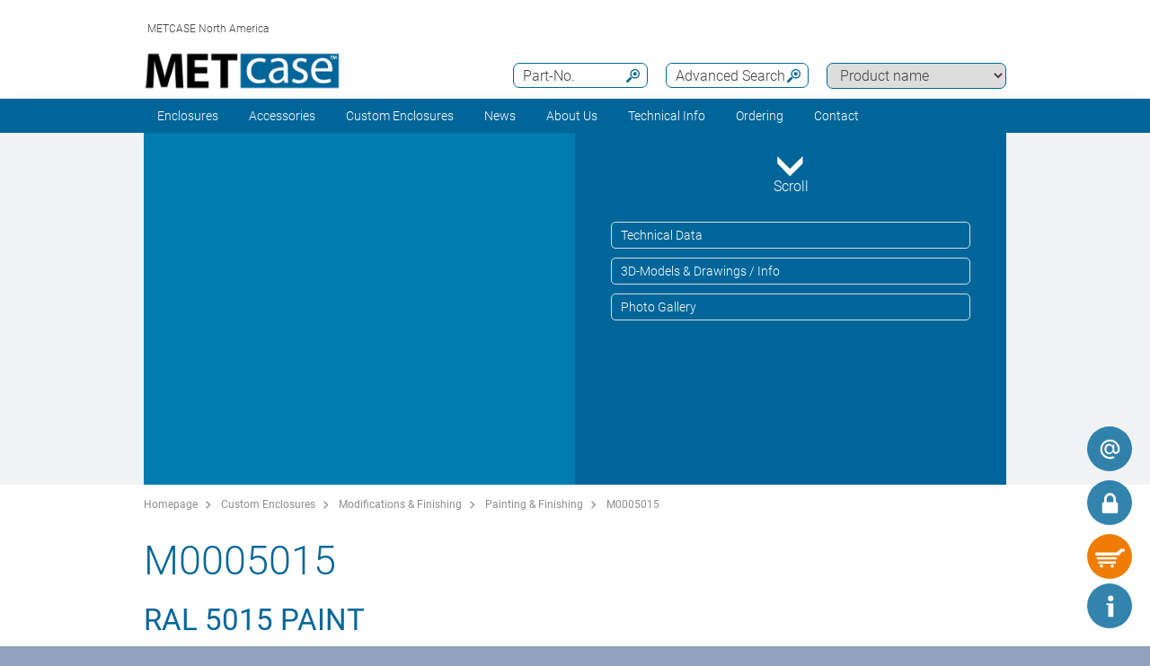

--- FILE ---
content_type: text/html;charset=utf-8
request_url: https://www.metcaseusa.com/en/Painting-Finishing/M0005015.htm
body_size: 15989
content:
<!DOCTYPE html>
<html lang="en" dir="ltr">
<head>
  <meta charset="utf-8" />
  <meta name="viewport" content="width=device-width, initial-scale=1.0, user-scalable=no, viewport-fit=cover" />
  <meta name="robots" content="index,follow" />
  <meta name="description" content="Sky blue
Optional powder paint color we keep in stock. No minimum order quantity or extra cost for painting standard parts in thi ... Read more &amp;gt;&amp;gt;  " />
  <meta name="keywords" content="M0005015, RAL 5015 Paint" />
  <meta name="title" content="M0005015, RAL 5015 Paint | Metcase" />
    <link rel="shortcut icon" href="/favicon.ico" type="image/x-icon" />
    <link rel="icon" type="image/png" href="/favicon.png" sizes="196x196" />
  <link rel="alternate" href="https://www.metcaseusa.com/en/Painting-Finishing/M0005015.htm" hreflang="en-CA" />
  <link rel="alternate" href="https://www.metcaseusa.com/en/Painting-Finishing/M0005015.htm" hreflang="en-US" />
  <link rel="alternate" href="https://www.metcase.com.au/en/Painting-Finishing/M0005015.htm" hreflang="en-AU" />
  <link rel="alternate" href="https://www.metcaseusa.com/en/Painting-Finishing/M0005015.htm" hreflang="en" />
    <link rel="canonical" href="https://www.metcaseusa.com/en/Painting-Finishing/M0005015.htm" />

  <title>M0005015, RAL 5015 Paint | Metcase</title>
			<link rel="stylesheet" type="text/css" href="/assets/css/layout.css?261437" media="all" />
			<link rel="stylesheet" type="text/css" href="/assets/css/simple-grid.css?261437" media="all" />
			<link rel="stylesheet" type="text/css" href="/assets/css/print.css?261437" media="print" />
			<link rel="stylesheet" type="text/css" href="/assets/css/jquery.fancybox.min.css?261437" />
			<link rel="stylesheet" type="text/css" href="/assets/css/layout-site.css?261437" media="all" />
  <script src="/assets/js/jquery.min.js"></script>
  <script>
    var urlPrefix = "/en";
    var $jq=jQuery.noConflict();
  </script>
  <script src="/assets/js/browser.js"></script>
  <script src="/assets/js/js.cookie-2.2.0.min.js"></script>
  <script src="/assets/js/functions.js"></script>
  <script type="text/javascript" src="/assets/js/script.js"></script>
  <script src="/assets/js/jquery.fancybox.min.js"></script>
<!-- Google Tag Manager -->
<script>(function(w,d,s,l,i){w[l]=w[l]||[];w[l].push({'gtm.start':
new Date().getTime(),event:'gtm.js'});var f=d.getElementsByTagName(s)[0],
j=d.createElement(s),dl=l!='dataLayer'?'&l='+l:'';j.async=true;j.src=
'https://www.googletagmanager.com/gtm.js?id='+i+dl;f.parentNode.insertBefore(j,f);
})(window,document,'script','dataLayer','GTM-TNJVCPC');</script>
<!-- End Google Tag Manager -->


<!-- Begin WebTrax -->
<script type="text/javascript">
var wto = wto || [];
wto.push(['setWTID', 'wt-c43f0658-8dc4-4482-953a-ace3dba40726']);
wto.push(['webTraxs']);
(function() {
var wt = document.createElement('script');
wt.src = document.location.protocol + '//www.webtraxs.com/wt.php';
wt.type = 'text/javascript';
wt.async = true;
var s = document.getElementsByTagName('script')[0];
s.parentNode.insertBefore(wt, s);
})();
</script>
<noscript><img src="https://www.webtraxs.com/webtraxs.php?id=wt-c43f0658-8dc4-4482-953a-ace3dba40726&st=img" alt="" /></noscript>
<!-- End WebTrax -->

<script>
function setFunctionalCookiesInConsentBanner(){

document.querySelector('.video-consent-image').style.display = 'none';
document.querySelector('.video').style.display = '';
}
document.querySelector('.video-consent-image').style.display = 'none';
document.querySelector('.video').style.display = '';
</script>

<style>
  .video-consent-image {
    display: none !important;
  }

  .video {
    display: block !important; /* Change 'block' to 'flex', 'inline', etc., as needed */
  }
</style>

<!-- Privacy-friendly analytics by Plausible -->
<script async src="https://plausible.io/js/pa-1-scWe9kmS4L59NcoPZGJ.js"></script>
<script>
  window.plausible=window.plausible||function(){(plausible.q=plausible.q||[]).push(arguments)},plausible.init=plausible.init||function(i){plausible.o=i||{}};
  plausible.init()
</script>

</head>
<body class="default" >
<!-- Google Tag Manager (noscript) -->
<noscript><iframe src="https://www.googletagmanager.com/ns.html?id=GTM-TNJVCPC"
height="0" width="0" style="display:none;visibility:hidden"></iframe></noscript>
<!-- End Google Tag Manager (noscript) -->

  <a id="top"></a>
<div class="quicklink-buttons visible smartphone">
    <a style="background-image: url('/assets/img/icons/w-mail.svg');" href="/en/contact-us/contact-form.html?s=sdb" title="Contact Form"></a>

  <a class="btnAuth" href="javascript:" title=""
     data-loginText="Login" data-loginImg="url('/assets/img/icons/w-login.svg')" data-loginUrl="/en/user/login"
     data-myOKWText="My Metcase (Logout, Change Password)" data-myOKWImg="url('/assets/img/icons/w-login-checked.svg')" data-myOKWUrl="/en/user/myOKW"></a>
  <a class="btnCart" href="/en/basket/view" title="" data-text="Basket" data-emptyImg="url('/assets/img/icons/w-cart.svg')" data-checkedImg="url('/assets/img/icons/w-cart-checked.svg')"></a>

</div>
<a class="info-button" href="javascript:" title="Open info"></a>
<a class="scroll-to-top" href="#top" title="Scroll to top">
  <i class="fa fa-angle-up"></i>
</a>

<div class="logout-message" style="display: none;">
  <h2>Logout</h2>
  <p>You are now logged out.<br><br>Please let us know if you need any further information for your project.</p>
  <div style="text-align:center;"><a href='javascript:;' class='btn action-close'>Close</a></div>
</div>

<section class="header-toolbar" style="display: none;">
  
  <span class="btn-close">&nbsp;</span>
  

<div class="header-toolbar-productfinder" style="display:none;">

  <!-- Tabs -->
  <div class="container">

    <span class="productfinder-title">Search</span>

    <ul class="productfinder-tabs">
      <li data-tabid="pf-enclosures" class="active">Enclosures</li>
      <li data-tabid="pc3">by product name</li>
      <li data-tabid="bySku">by part number</li>
      <li data-tabid="byTerm">by search term</li>
    </ul>
  </div>

  <!-- Inhalte -->
  <div class="productfinder-container">
    <div class="container">

      <!-- Tab: Kunstoffgehäuse -->
      <div class="productfinder-content active" id="pf-enclosures">

        <!-- Kunstoffgehäuse - FILTER -->
        <form id="productFinderForm" class="enclosures">
          <div class="filter">
            <div class="row">

              <!-- linke Spalte -->
              <div class="col-6">
                <img style="margin-bottom:10px; width: 100%;" src="/en/assets/img/productfinder/kunststoffgehause.svg" alt="Enclosures" />

                <div class="field">
                  <div class="field-label">
                    <label>Product application</label>
                  </div>
                  <div class="field-control">
                    <select name="cl" class="header-input">
                      <option value="">Please choose</option>
                        <option value="416b8270-69b5-11e5-ab58-bc764e20b40e">19&quot; Enclosures</option>
                        <option value="4168c351-69b5-11e5-ab58-bc764e20b40e">19&quot; Rack Mount Enclosures</option>
                        <option value="267900a0-71ab-11e7-952f-bc764e20b40e">1U Rack Cases</option>
                        <option value="267a8740-71ab-11e7-952f-bc764e20b40e">2U Rack Cases</option>
                        <option value="54007b60-7274-11e7-952f-bc764e20b40e">3U Rack Cases</option>
                        <option value="4d85b8f3-e945-40d4-9eb6-2a6977cff89c">Accessories for 19&quot; Racks</option>
                        <option value="41701650-69b5-11e5-ab58-bc764e20b40e">Accessories for Enclosures</option>
                        <option value="416715a1-69b5-11e5-ab58-bc764e20b40e">Aluminum Enclosures</option>
                        <option value="416e8fb0-69b5-11e5-ab58-bc764e20b40e">Enclosures Accessories</option>
                        <option value="44466933-f992-4796-92c1-bbdb11196776">HMI Enclosures</option>
                        <option value="4169adb0-69b5-11e5-ab58-bc764e20b40e">Instrument Enclosures</option>
                        <option value="416c93e0-69b5-11e5-ab58-bc764e20b40e">Instrument Enclosures With Handle</option>
                        <option value="41719cf1-69b5-11e5-ab58-bc764e20b40e">Modifications &amp; Finishing</option>
                        <option value="416abf20-69b5-11e5-ab58-bc764e20b40e">Sloping Front Enclosures</option>
                        <option value="416d7e40-69b5-11e5-ab58-bc764e20b40e">Wall Mount Enclosures</option>
                    </select>
                  </div>
                </div>

                <div class="spacer-5"></div>
              </div>

              <!-- rechte Spalte -->
              <div class="col-6">
                <div class="field w50">
                  <div class="field-label">
                    <label>Outside dimensions in</label>
                  </div>
                  <div class="field-control">
                    <select name="u" class="header-input">
                      <option value="mm" >mm</option>
                      <option value="inch" selected="selected">inch</option>
                    </select>
                  </div>
                </div>

                <div class="field w50">
                  <div class="field-label">
                    <label>Length/Depth/Ø range</label>
                  </div>
                  <div class="field-control">
                    <div class="row">
                      <div class="col-6">
                        <select id="lv" name="lv" class="header-input" data-pfValues="lengths">
                          <option value="">...</option>
                        </select>
                      </div>
                      <div class="col-6">
                        <select id="lr" name="lr" class="header-input" data-pfValues="ranges"></select>
                      </div>
                    </div>
                  </div>
                </div>
                <div class="field w50">
                  <div class="field-label">
                    <label>Width range</label>
                  </div>
                  <div class="field-control">
                    <div class="row">
                      <div class="col-6">
                        <select id="wv" name="wv" class="header-input" data-pfValues="widths">
                          <option value="">...</option>
                        </select>
                      </div>
                      <div class="col-6">
                        <select id="wr" name="wr" class="header-input" data-pfValues="ranges"></select>
                      </div>
                    </div>
                  </div>
                </div>
                <div class="field w50">
                  <div class="field-label">
                    <label>Height range</label>
                  </div>
                  <div class="field-control">
                    <div class="row">
                      <div class="col-6">
                        <select id="hv" name="hv" class="header-input" data-pfValues="heights">
                          <option value="">...</option>
                        </select>
                      </div>
                      <div class="col-6">
                        <select id="hr" name="hr" class="header-input" data-pfValues="ranges"></select>
                      </div>
                    </div>
                  </div>
                </div>
                <div class="spacer-20"></div>
                <div class="field w50">
                  <div class="field-label">
                    <label>PCB Length</label>
                  </div>
                  <div class="field-control">
                    <div class="row">
                      <div class="col-6">
                        <select name="pcbLv" class="header-input" data-pfValues="pcbLengths">
                          <option value="">...</option>
                        </select>
                      </div>
                      <div class="col-6">
                        <select name="pcbLr" class="header-input" data-pfValues="ranges"></select>
                      </div>
                    </div>
                  </div>
                </div>
                <div class="field w50">
                  <div class="field-label">
                    <label>PCB Width</label>
                  </div>
                  <div class="field-control">
                    <div class="row">
                      <div class="col-6">
                        <select name="pcbWv" class="header-input" data-pfValues="pcbWidths">
                          <option value="">...</option>
                        </select>
                      </div>
                      <div class="col-6">
                        <select name="pcbWr" class="header-input" data-pfValues="ranges"></select>
                      </div>
                    </div>
                  </div>
                </div>

                <div class="w50">
                  <small class="pcbNote">NOTE: PCB dimensions are only provided as a size guide for selecting your enclosure. For detailed information about positioning the PCB, please download the individual product drawings.</small>
                </div>


                <div style="text-align: right;margin-bottom: 10px;">
                  <input type="reset" class="btn" value="Reset">
                </div>
              </div>

            </div>
          </div>
          <div class="clear"></div>
        </form>

        <div class="results" style="display:block;">
          <div class="productclasses">
            <span class="productfinder-title">15 product classes found</span>
            <div class="products">
                <article data-productclass="416b8270-69b5-11e5-ab58-bc764e20b40e">
                  <a href="/en/Enclosures/19-Enclosures.htm">
<img src="/en/19-Enclosures/19-inch-enclosures-rtis_TitleImageSmall500x408.jpg" alt="
19 inch enclosures" title="
19 inch enclosures" style="margin-bottom:5px;">                    <span class="product-title">19&quot; Enclosures</span>
                  </a>
                </article>
                <article data-productclass="4168c351-69b5-11e5-ab58-bc764e20b40e">
                  <a href="/en/Enclosures/19-Rack-Mount-Enclosures.htm">
<img src="/en/19-Rack-Mount-Enclosures/19-inch-rack-mount-enclosures-rtis_TitleImageSmall500x408.jpg" alt="19 inch rack mount enclosures" title="19 inch rack mount enclosures" style="margin-bottom:5px;">                    <span class="product-title">19&quot; Rack Mount Enclosures</span>
                  </a>
                </article>
                <article data-productclass="267900a0-71ab-11e7-952f-bc764e20b40e">
                  <a href="/en/Enclosures/1U-Rack-Cases.htm">
<img src="/en/1U-Rack-Cases/1U-rack-cases-rtis_TitleImageSmall500x408.jpg" alt="1U Rack Cases" title="1U Rack Cases" style="margin-bottom:5px;">                    <span class="product-title">1U Rack Cases</span>
                  </a>
                </article>
                <article data-productclass="267a8740-71ab-11e7-952f-bc764e20b40e">
                  <a href="/en/Enclosures/2U-Rack-Cases.htm">
<img src="/en/2U-Rack-Cases/2U-rack-cases-rtis_TitleImageSmall500x408.jpg" alt="2U Rack Cases" title="2U Rack Cases" style="margin-bottom:5px;">                    <span class="product-title">2U Rack Cases</span>
                  </a>
                </article>
                <article data-productclass="54007b60-7274-11e7-952f-bc764e20b40e">
                  <a href="/en/Enclosures/3U-Rack-Cases.htm">
<img src="/en/3U-Rack-Cases/3U-rack-cases-rtis_TitleImageSmall500x408.jpg" alt="3U Rack Cases" title="3U Rack Cases" style="margin-bottom:5px;">                    <span class="product-title">3U Rack Cases</span>
                  </a>
                </article>
                <article data-productclass="4d85b8f3-e945-40d4-9eb6-2a6977cff89c">
                  <a href="/en/Accessories/Accessories-for-19-Racks.htm">
                    <span class="product-title">Accessories for 19&quot; Racks</span>
                  </a>
                </article>
                <article data-productclass="41701650-69b5-11e5-ab58-bc764e20b40e">
                  <a href="/en/Accessories/Accessories-for-Enclosures.htm">
<img src="/en/Accessories-for-Enclosures/enclosures-accessories-rtis_TitleImageSmall500x408.jpg" alt="Enclosures accessories" title="Enclosures accessories" style="margin-bottom:5px;">                    <span class="product-title">Accessories for Enclosures</span>
                  </a>
                </article>
                <article data-productclass="416715a1-69b5-11e5-ab58-bc764e20b40e">
                  <a href="/en/Enclosures/Aluminum-Enclosures.htm">
<img src="/en/Aluminum-Enclosures/aluminium-enclosures-rtis_TitleImageSmall500x408.jpg" alt="Aluminum enclosures" title="Aluminum enclosures" style="margin-bottom:5px;">                    <span class="product-title">Aluminum Enclosures</span>
                  </a>
                </article>
                <article data-productclass="416e8fb0-69b5-11e5-ab58-bc764e20b40e">
                  <a href="/en/Enclosures/Enclosures-Accessories.htm">
<img src="/en/Accessories-for-Enclosures/enclosures-accessories-rtis_TitleImageSmall500x408.jpg" alt="Enclosures accessories" title="Enclosures accessories" style="margin-bottom:5px;">                    <span class="product-title">Enclosures Accessories</span>
                  </a>
                </article>
                <article data-productclass="44466933-f992-4796-92c1-bbdb11196776">
                  <a href="/en/Enclosures/HMI-Enclosures.htm">
<img src="/en/HMI-Enclosures/hmi-enclosures_rtis_TitleImageSmall500x408.jpg" alt="HMI Enclosures" title="HMI Enclosures" style="margin-bottom:5px;">                    <span class="product-title">HMI Enclosures</span>
                  </a>
                </article>
                <article data-productclass="4169adb0-69b5-11e5-ab58-bc764e20b40e">
                  <a href="/en/Enclosures/Instrument-Enclosures.htm">
<img src="/en/Instrument-Enclosures/instrument-enclosures-rtis_TitleImageSmall500x408.jpg" alt="Instrument enclosures" title="Instrument enclosures" style="margin-bottom:5px;">                    <span class="product-title">Instrument Enclosures</span>
                  </a>
                </article>
                <article data-productclass="416c93e0-69b5-11e5-ab58-bc764e20b40e">
                  <a href="/en/Enclosures/Instrument-Enclosures-With-Handle.htm">
<img src="/en/Instrument-Enclosures-With-Handle/portable-enclosures-rtis_TitleImageSmall500x408.jpg" alt="Instrument enclosures with bail arm" title="Instrument enclosures with bail arm" style="margin-bottom:5px;">                    <span class="product-title">Instrument Enclosures With Handle</span>
                  </a>
                </article>
                <article data-productclass="41719cf1-69b5-11e5-ab58-bc764e20b40e">
                  <a href="/en/Custom-Enclosures/Modifications-Finishing.htm">
                    <span class="product-title">Modifications &amp; Finishing</span>
                  </a>
                </article>
                <article data-productclass="416abf20-69b5-11e5-ab58-bc764e20b40e">
                  <a href="/en/Enclosures/Sloping-Front-Enclosures.htm">
<img src="/en/Sloping-Front-Enclosures/desktop-sloping-enclosures-rtis_TitleImageSmall500x408.jpg" alt="Desktop sloping front enclosures" title="Desktop sloping front enclosures" style="margin-bottom:5px;">                    <span class="product-title">Sloping Front Enclosures</span>
                  </a>
                </article>
                <article data-productclass="416d7e40-69b5-11e5-ab58-bc764e20b40e">
                  <a href="/en/Enclosures/Wall-Mount-Enclosures.htm">
<img src="/en/Wall-Mount-Enclosures/wall-mount-enclosures-rtis_TitleImageSmall500x408.jpg" alt="Wall mount enclosures" title="Wall mount enclosures" style="margin-bottom:5px;">                    <span class="product-title">Wall Mount Enclosures</span>
                  </a>
                </article>
            </div>
          </div>

          <div class="productgroups" style="display:none;">
          </div>
        </div>
      </div>
      <!--// Tab: Kunstoffgehäuse -->


      <div class="productfinder-content productname-search" id="pc3">
        <form>
          <div class="filter">
            <select class="header-input toProductGroup">
              <option>Please choose</option>
                <option value="/en/Accessories-for-19-Racks/19-Cantilever-Shelves.htm">19&quot; Cantilever Shelves</option>
                <option value="/en/Metal-Enclosures/19-Front-Panels.htm">19&quot; Front Panels</option>
                <option value="/en/Metal-Enclosures/Combimet-19-.htm">Combimet 19&quot;</option>
                <option value="/en/Metal-Enclosures/Datamet.htm">Datamet</option>
                <option value="/en/Metal-Enclosures/Diecast-5000.htm">Diecast 5000</option>
                <option value="/en/Metal-Enclosures/Diecast-5500.htm">Diecast 5500</option>
                <option value="/en/Metal-Enclosures/Enclosure-Feet.htm">Enclosure Feet</option>
                <option value="/en/Metal-Enclosures/Front-Panels.htm">Front Panels</option>
                <option value="/en/Metal-Enclosures/Instrumet-19-.htm">Instrumet 19&quot;</option>
                <option value="/en/Metal-Enclosures/Mettec-19-.htm">Mettec 19&quot;</option>
                <option value="/en/Metal-Enclosures/Minimet.htm">Minimet</option>
                <option value="/en/Metal-Enclosures/PCB-Mounting-Accessories.htm">PCB Mounting Accessories</option>
                <option value="/en/Metal-Enclosures/Technomet.htm">Technomet</option>
                <option value="/en/Metal-Enclosures/Technomet-19-.htm">Technomet 19&quot;</option>
                <option value="/en/Metal-Enclosures/Technomet-Control.htm">Technomet-Control</option>
                <option value="/en/Metal-Enclosures/Unicase.htm">Unicase</option>
                <option value="/en/Metal-Enclosures/Unidesk.htm">Unidesk</option>
                <option value="/en/Metal-Enclosures/Unimet.htm">Unimet</option>
                <option value="/en/Metal-Enclosures/Unimet-19-.htm">Unimet 19&quot;</option>
                <option value="/en/Metal-Enclosures/Unimet-Plus.htm">Unimet-Plus</option>
                <option value="/en/Accessories-for-Enclosures/Universal-Bail-Arms.htm">Universal Bail Arms</option>
                <option value="/en/Metal-Enclosures/Versamet-19-.htm">Versamet 19&quot;</option>
            </select>
          </div>
        </form>
      </div>

      <div class="productfinder-content" id="bySku">
        <form action="/en/search/sku">
          <input type="text" name="sku" class="header-input" placeholder="Part-No." autocomplete="off">
          <div class="errorList" style="display: none;">
            <span id="specialCharsHint" class="errorItm">Please enter the part number without a &quot;space&quot;.</span>
            <br>
          </div>
        </form>

        <div class="results">
        </div>
      </div>

      <div class="productfinder-content" id="byTerm">
        <div class="search">
          <form name="globalsearch" action="/en/search" method="GET">
            <input name="q" id="search" type="text" value=""
                   placeholder="Enter search term " autocomplete="off"/>
            <ul class="suggestions">
              <!-- per AJAX geladen -->
            </ul>
          </form>
        </div>
      </div>

    </div>
  </div>

  <script type="text/javascript">
var searchValues = {mm: {ranges: [{"val":"5","txt":"+/- 5"},{"val":"10","txt":"+/- 10"},{"val":"20","txt":"+/- 20"},{"val":"50","txt":"+/- 50"},{"val":"100","txt":"+/- 100"}],lengths: [{"val":"6","txt":"6"},{"val":"12","txt":"12"},{"val":"30","txt":"30"},{"val":"32","txt":"32"},{"val":"34","txt":"34"},{"val":"42","txt":"42"},{"val":"44","txt":"44"},{"val":"50","txt":"50"},{"val":"64","txt":"64"},{"val":"66","txt":"66"},{"val":"88","txt":"88"},{"val":"90","txt":"90"},{"val":"94","txt":"94"},{"val":"100","txt":"100"},{"val":"110","txt":"110"},{"val":"112","txt":"112"},{"val":"114","txt":"114"},{"val":"116","txt":"116"},{"val":"120","txt":"120"},{"val":"122","txt":"122"},{"val":"124","txt":"124"},{"val":"130","txt":"130"},{"val":"132","txt":"132"},{"val":"138","txt":"138"},{"val":"140","txt":"140"},{"val":"144","txt":"144"},{"val":"148","txt":"148"},{"val":"152","txt":"152"},{"val":"154","txt":"154"},{"val":"158","txt":"158"},{"val":"160","txt":"160"},{"val":"164","txt":"164"},{"val":"166","txt":"166"},{"val":"170","txt":"170"},{"val":"176","txt":"176"},{"val":"180","txt":"180"},{"val":"190","txt":"190"},{"val":"192","txt":"192"},{"val":"200","txt":"200"},{"val":"220","txt":"220"},{"val":"222","txt":"222"},{"val":"224","txt":"224"},{"val":"228","txt":"228"},{"val":"230","txt":"230"},{"val":"234","txt":"234"},{"val":"240","txt":"240"},{"val":"248","txt":"248"},{"val":"250","txt":"250"},{"val":"260","txt":"260"},{"val":"262","txt":"262"},{"val":"264","txt":"264"},{"val":"266","txt":"266"},{"val":"270","txt":"270"},{"val":"274","txt":"274"},{"val":"278","txt":"278"},{"val":"280","txt":"280"},{"val":"284","txt":"284"},{"val":"290","txt":"290"},{"val":"300","txt":"300"},{"val":"320","txt":"320"},{"val":"330","txt":"330"},{"val":"334","txt":"334"},{"val":"340","txt":"340"},{"val":"348","txt":"348"},{"val":"350","txt":"350"},{"val":"364","txt":"364"},{"val":"366","txt":"366"},{"val":"380","txt":"380"},{"val":"400","txt":"400"},{"val":"450","txt":"450"},{"val":"574","txt":"574"},{"val":"608","txt":"608"}],widths: [{"val":"6","txt":"6"},{"val":"12","txt":"12"},{"val":"16","txt":"16"},{"val":"30","txt":"30"},{"val":"36","txt":"36"},{"val":"50","txt":"50"},{"val":"58","txt":"58"},{"val":"62","txt":"62"},{"val":"64","txt":"64"},{"val":"66","txt":"66"},{"val":"82","txt":"82"},{"val":"90","txt":"90"},{"val":"94","txt":"94"},{"val":"108","txt":"108"},{"val":"112","txt":"112"},{"val":"120","txt":"120"},{"val":"128","txt":"128"},{"val":"130","txt":"130"},{"val":"134","txt":"134"},{"val":"144","txt":"144"},{"val":"146","txt":"146"},{"val":"148","txt":"148"},{"val":"156","txt":"156"},{"val":"158","txt":"158"},{"val":"168","txt":"168"},{"val":"170","txt":"170"},{"val":"174","txt":"174"},{"val":"180","txt":"180"},{"val":"184","txt":"184"},{"val":"192","txt":"192"},{"val":"196","txt":"196"},{"val":"198","txt":"198"},{"val":"200","txt":"200"},{"val":"202","txt":"202"},{"val":"218","txt":"218"},{"val":"220","txt":"220"},{"val":"224","txt":"224"},{"val":"230","txt":"230"},{"val":"246","txt":"246"},{"val":"250","txt":"250"},{"val":"260","txt":"260"},{"val":"268","txt":"268"},{"val":"270","txt":"270"},{"val":"274","txt":"274"},{"val":"300","txt":"300"},{"val":"302","txt":"302"},{"val":"310","txt":"310"},{"val":"318","txt":"318"},{"val":"320","txt":"320"},{"val":"322","txt":"322"},{"val":"324","txt":"324"},{"val":"332","txt":"332"},{"val":"334","txt":"334"},{"val":"350","txt":"350"},{"val":"360","txt":"360"},{"val":"366","txt":"366"},{"val":"370","txt":"370"},{"val":"376","txt":"376"},{"val":"392","txt":"392"},{"val":"400","txt":"400"},{"val":"420","txt":"420"},{"val":"474","txt":"474"},{"val":"482","txt":"482"},{"val":"516","txt":"516"},{"val":"538","txt":"538"}],heights: [{"val":"0","txt":"0"},{"val":"2","txt":"2"},{"val":"4","txt":"4"},{"val":"6","txt":"6"},{"val":"12","txt":"12"},{"val":"14","txt":"14"},{"val":"16","txt":"16"},{"val":"24","txt":"24"},{"val":"26","txt":"26"},{"val":"30","txt":"30"},{"val":"34","txt":"34"},{"val":"38","txt":"38"},{"val":"40","txt":"40"},{"val":"42","txt":"42"},{"val":"44","txt":"44"},{"val":"50","txt":"50"},{"val":"54","txt":"54"},{"val":"60","txt":"60"},{"val":"64","txt":"64"},{"val":"70","txt":"70"},{"val":"74","txt":"74"},{"val":"82","txt":"82"},{"val":"84","txt":"84"},{"val":"88","txt":"88"},{"val":"90","txt":"90"},{"val":"100","txt":"100"},{"val":"102","txt":"102"},{"val":"110","txt":"110"},{"val":"120","txt":"120"},{"val":"124","txt":"124"},{"val":"132","txt":"132"},{"val":"134","txt":"134"},{"val":"150","txt":"150"},{"val":"154","txt":"154"},{"val":"156","txt":"156"},{"val":"176","txt":"176"},{"val":"180","txt":"180"},{"val":"200","txt":"200"},{"val":"220","txt":"220"},{"val":"244","txt":"244"},{"val":"250","txt":"250"},{"val":"266","txt":"266"},{"val":"280","txt":"280"},{"val":"288","txt":"288"},{"val":"300","txt":"300"},{"val":"350","txt":"350"},{"val":"360","txt":"360"}],pcbLengths: [{"val":"46","txt":"46"},{"val":"58","txt":"58"},{"val":"82","txt":"82"},{"val":"96","txt":"96"},{"val":"106","txt":"106"},{"val":"108","txt":"108"},{"val":"114","txt":"114"},{"val":"116","txt":"116"},{"val":"120","txt":"120"},{"val":"136","txt":"136"},{"val":"140","txt":"140"},{"val":"144","txt":"144"},{"val":"146","txt":"146"},{"val":"148","txt":"148"},{"val":"150","txt":"150"},{"val":"152","txt":"152"},{"val":"158","txt":"158"},{"val":"160","txt":"160"},{"val":"164","txt":"164"},{"val":"176","txt":"176"},{"val":"182","txt":"182"},{"val":"188","txt":"188"},{"val":"190","txt":"190"},{"val":"208","txt":"208"},{"val":"216","txt":"216"},{"val":"222","txt":"222"},{"val":"228","txt":"228"},{"val":"230","txt":"230"},{"val":"232","txt":"232"},{"val":"240","txt":"240"},{"val":"244","txt":"244"},{"val":"250","txt":"250"},{"val":"254","txt":"254"},{"val":"256","txt":"256"},{"val":"262","txt":"262"},{"val":"278","txt":"278"},{"val":"282","txt":"282"},{"val":"298","txt":"298"},{"val":"330","txt":"330"},{"val":"344","txt":"344"},{"val":"350","txt":"350"},{"val":"428","txt":"428"},{"val":"574","txt":"574"}],pcbWidths: [{"val":"28","txt":"28"},{"val":"46","txt":"46"},{"val":"52","txt":"52"},{"val":"58","txt":"58"},{"val":"60","txt":"60"},{"val":"78","txt":"78"},{"val":"82","txt":"82"},{"val":"88","txt":"88"},{"val":"90","txt":"90"},{"val":"100","txt":"100"},{"val":"108","txt":"108"},{"val":"110","txt":"110"},{"val":"114","txt":"114"},{"val":"128","txt":"128"},{"val":"132","txt":"132"},{"val":"138","txt":"138"},{"val":"144","txt":"144"},{"val":"152","txt":"152"},{"val":"166","txt":"166"},{"val":"174","txt":"174"},{"val":"178","txt":"178"},{"val":"184","txt":"184"},{"val":"194","txt":"194"},{"val":"204","txt":"204"},{"val":"228","txt":"228"},{"val":"230","txt":"230"},{"val":"240","txt":"240"},{"val":"242","txt":"242"},{"val":"244","txt":"244"},{"val":"274","txt":"274"},{"val":"294","txt":"294"},{"val":"304","txt":"304"},{"val":"324","txt":"324"},{"val":"330","txt":"330"},{"val":"334","txt":"334"},{"val":"344","txt":"344"},{"val":"348","txt":"348"},{"val":"356","txt":"356"},{"val":"360","txt":"360"},{"val":"364","txt":"364"},{"val":"378","txt":"378"},{"val":"454","txt":"454"}],knobLengths: [],knobWidths: []},inch: {ranges: [{"val":"0.2","txt":"+/- 0.2"},{"val":"0.4","txt":"+/- 0.4"},{"val":"0.8","txt":"+/- 0.8"},{"val":"2","txt":"+/- 2"},{"val":"4","txt":"+/- 4"}],lengths: [{"val":"0.2","txt":"0.2"},{"val":"0.4","txt":"0.4"},{"val":"0.5","txt":"0.5"},{"val":"1.1","txt":"1.1"},{"val":"1.3","txt":"1.3"},{"val":"1.7","txt":"1.7"},{"val":"1.9","txt":"1.9"},{"val":"2.5","txt":"2.5"},{"val":"2.6","txt":"2.6"},{"val":"3.4","txt":"3.4"},{"val":"3.5","txt":"3.5"},{"val":"3.7","txt":"3.7"},{"val":"3.9","txt":"3.9"},{"val":"4.0","txt":"4.0"},{"val":"4.3","txt":"4.3"},{"val":"4.4","txt":"4.4"},{"val":"4.5","txt":"4.5"},{"val":"4.7","txt":"4.7"},{"val":"4.8","txt":"4.8"},{"val":"4.9","txt":"4.9"},{"val":"5.1","txt":"5.1"},{"val":"5.2","txt":"5.2"},{"val":"5.5","txt":"5.5"},{"val":"5.7","txt":"5.7"},{"val":"5.8","txt":"5.8"},{"val":"5.9","txt":"5.9"},{"val":"6.1","txt":"6.1"},{"val":"6.2","txt":"6.2"},{"val":"6.4","txt":"6.4"},{"val":"6.5","txt":"6.5"},{"val":"6.7","txt":"6.7"},{"val":"6.9","txt":"6.9"},{"val":"7.0","txt":"7.0"},{"val":"7.4","txt":"7.4"},{"val":"7.5","txt":"7.5"},{"val":"7.8","txt":"7.8"},{"val":"8.7","txt":"8.7"},{"val":"8.8","txt":"8.8"},{"val":"9.0","txt":"9.0"},{"val":"9.2","txt":"9.2"},{"val":"9.4","txt":"9.4"},{"val":"9.8","txt":"9.8"},{"val":"10.2","txt":"10.2"},{"val":"10.3","txt":"10.3"},{"val":"10.4","txt":"10.4"},{"val":"10.5","txt":"10.5"},{"val":"10.6","txt":"10.6"},{"val":"10.8","txt":"10.8"},{"val":"11.0","txt":"11.0"},{"val":"11.2","txt":"11.2"},{"val":"11.4","txt":"11.4"},{"val":"11.8","txt":"11.8"},{"val":"12.5","txt":"12.5"},{"val":"12.9","txt":"12.9"},{"val":"13.1","txt":"13.1"},{"val":"13.4","txt":"13.4"},{"val":"13.7","txt":"13.7"},{"val":"13.8","txt":"13.8"},{"val":"14.3","txt":"14.3"},{"val":"14.4","txt":"14.4"},{"val":"14.9","txt":"14.9"},{"val":"15.7","txt":"15.7"},{"val":"17.7","txt":"17.7"},{"val":"22.6","txt":"22.6"},{"val":"24.0","txt":"24.0"}],widths: [{"val":"0.2","txt":"0.2"},{"val":"0.4","txt":"0.4"},{"val":"0.5","txt":"0.5"},{"val":"0.6","txt":"0.6"},{"val":"1.1","txt":"1.1"},{"val":"1.4","txt":"1.4"},{"val":"1.9","txt":"1.9"},{"val":"2.2","txt":"2.2"},{"val":"2.4","txt":"2.4"},{"val":"2.5","txt":"2.5"},{"val":"3.2","txt":"3.2"},{"val":"3.5","txt":"3.5"},{"val":"3.7","txt":"3.7"},{"val":"4.2","txt":"4.2"},{"val":"4.4","txt":"4.4"},{"val":"4.7","txt":"4.7"},{"val":"5.0","txt":"5.0"},{"val":"5.1","txt":"5.1"},{"val":"5.2","txt":"5.2"},{"val":"5.7","txt":"5.7"},{"val":"5.8","txt":"5.8"},{"val":"6.1","txt":"6.1"},{"val":"6.2","txt":"6.2"},{"val":"6.6","txt":"6.6"},{"val":"6.8","txt":"6.8"},{"val":"7.1","txt":"7.1"},{"val":"7.2","txt":"7.2"},{"val":"7.5","txt":"7.5"},{"val":"7.7","txt":"7.7"},{"val":"7.8","txt":"7.8"},{"val":"7.9","txt":"7.9"},{"val":"8.6","txt":"8.6"},{"val":"8.8","txt":"8.8"},{"val":"9.0","txt":"9.0"},{"val":"9.7","txt":"9.7"},{"val":"9.8","txt":"9.8"},{"val":"10.2","txt":"10.2"},{"val":"10.5","txt":"10.5"},{"val":"10.6","txt":"10.6"},{"val":"10.8","txt":"10.8"},{"val":"11.8","txt":"11.8"},{"val":"11.9","txt":"11.9"},{"val":"12.2","txt":"12.2"},{"val":"12.5","txt":"12.5"},{"val":"12.6","txt":"12.6"},{"val":"12.7","txt":"12.7"},{"val":"13.0","txt":"13.0"},{"val":"13.1","txt":"13.1"},{"val":"13.7","txt":"13.7"},{"val":"14.1","txt":"14.1"},{"val":"14.4","txt":"14.4"},{"val":"14.5","txt":"14.5"},{"val":"14.6","txt":"14.6"},{"val":"14.8","txt":"14.8"},{"val":"15.4","txt":"15.4"},{"val":"15.7","txt":"15.7"},{"val":"16.5","txt":"16.5"},{"val":"18.6","txt":"18.6"},{"val":"19.0","txt":"19.0"},{"val":"20.3","txt":"20.3"},{"val":"21.2","txt":"21.2"}],heights: [{"val":"0.0","txt":"0.0"},{"val":"0.1","txt":"0.1"},{"val":"0.2","txt":"0.2"},{"val":"0.4","txt":"0.4"},{"val":"0.5","txt":"0.5"},{"val":"0.6","txt":"0.6"},{"val":"0.9","txt":"0.9"},{"val":"1.0","txt":"1.0"},{"val":"1.1","txt":"1.1"},{"val":"1.2","txt":"1.2"},{"val":"1.3","txt":"1.3"},{"val":"1.5","txt":"1.5"},{"val":"1.7","txt":"1.7"},{"val":"1.9","txt":"1.9"},{"val":"2.1","txt":"2.1"},{"val":"2.4","txt":"2.4"},{"val":"2.5","txt":"2.5"},{"val":"2.7","txt":"2.7"},{"val":"2.9","txt":"2.9"},{"val":"3.2","txt":"3.2"},{"val":"3.3","txt":"3.3"},{"val":"3.4","txt":"3.4"},{"val":"3.5","txt":"3.5"},{"val":"3.9","txt":"3.9"},{"val":"4.0","txt":"4.0"},{"val":"4.3","txt":"4.3"},{"val":"4.7","txt":"4.7"},{"val":"4.9","txt":"4.9"},{"val":"5.2","txt":"5.2"},{"val":"5.9","txt":"5.9"},{"val":"6.1","txt":"6.1"},{"val":"6.9","txt":"6.9"},{"val":"7.0","txt":"7.0"},{"val":"7.8","txt":"7.8"},{"val":"8.7","txt":"8.7"},{"val":"9.6","txt":"9.6"},{"val":"9.8","txt":"9.8"},{"val":"10.4","txt":"10.4"},{"val":"11.0","txt":"11.0"},{"val":"11.3","txt":"11.3"},{"val":"11.8","txt":"11.8"},{"val":"13.7","txt":"13.7"},{"val":"14.1","txt":"14.1"}],pcbLengths: [{"val":"1.8","txt":"1.8"},{"val":"2.2","txt":"2.2"},{"val":"3.2","txt":"3.2"},{"val":"3.8","txt":"3.8"},{"val":"4.1","txt":"4.1"},{"val":"4.2","txt":"4.2"},{"val":"4.4","txt":"4.4"},{"val":"4.5","txt":"4.5"},{"val":"4.6","txt":"4.6"},{"val":"4.7","txt":"4.7"},{"val":"5.3","txt":"5.3"},{"val":"5.5","txt":"5.5"},{"val":"5.7","txt":"5.7"},{"val":"5.8","txt":"5.8"},{"val":"5.9","txt":"5.9"},{"val":"6.2","txt":"6.2"},{"val":"6.3","txt":"6.3"},{"val":"6.4","txt":"6.4"},{"val":"6.9","txt":"6.9"},{"val":"7.1","txt":"7.1"},{"val":"7.4","txt":"7.4"},{"val":"8.1","txt":"8.1"},{"val":"8.5","txt":"8.5"},{"val":"8.7","txt":"8.7"},{"val":"9.0","txt":"9.0"},{"val":"9.1","txt":"9.1"},{"val":"9.4","txt":"9.4"},{"val":"9.6","txt":"9.6"},{"val":"9.8","txt":"9.8"},{"val":"10.0","txt":"10.0"},{"val":"10.1","txt":"10.1"},{"val":"10.3","txt":"10.3"},{"val":"10.9","txt":"10.9"},{"val":"11.1","txt":"11.1"},{"val":"11.7","txt":"11.7"},{"val":"12.9","txt":"12.9"},{"val":"13.5","txt":"13.5"},{"val":"13.7","txt":"13.7"},{"val":"16.8","txt":"16.8"},{"val":"22.6","txt":"22.6"}],pcbWidths: [{"val":"1.1","txt":"1.1"},{"val":"1.8","txt":"1.8"},{"val":"2.0","txt":"2.0"},{"val":"2.2","txt":"2.2"},{"val":"2.3","txt":"2.3"},{"val":"2.4","txt":"2.4"},{"val":"3.0","txt":"3.0"},{"val":"3.2","txt":"3.2"},{"val":"3.4","txt":"3.4"},{"val":"3.5","txt":"3.5"},{"val":"3.9","txt":"3.9"},{"val":"4.2","txt":"4.2"},{"val":"4.3","txt":"4.3"},{"val":"4.4","txt":"4.4"},{"val":"5.0","txt":"5.0"},{"val":"5.1","txt":"5.1"},{"val":"5.4","txt":"5.4"},{"val":"5.7","txt":"5.7"},{"val":"5.9","txt":"5.9"},{"val":"6.5","txt":"6.5"},{"val":"6.8","txt":"6.8"},{"val":"7.0","txt":"7.0"},{"val":"7.2","txt":"7.2"},{"val":"7.6","txt":"7.6"},{"val":"8.0","txt":"8.0"},{"val":"9.0","txt":"9.0"},{"val":"9.4","txt":"9.4"},{"val":"9.5","txt":"9.5"},{"val":"9.6","txt":"9.6"},{"val":"10.8","txt":"10.8"},{"val":"11.6","txt":"11.6"},{"val":"11.9","txt":"11.9"},{"val":"12.7","txt":"12.7"},{"val":"13.0","txt":"13.0"},{"val":"13.1","txt":"13.1"},{"val":"13.5","txt":"13.5"},{"val":"13.7","txt":"13.7"},{"val":"14.0","txt":"14.0"},{"val":"14.1","txt":"14.1"},{"val":"14.3","txt":"14.3"},{"val":"14.9","txt":"14.9"},{"val":"17.9","txt":"17.9"}],knobLengths: [],knobWidths: []}};
  </script>
</div>
</section>

<header>
  <div class="container">

      <a class="logo logo-wide" href="/en">
          <small class="logo__text" style="font-size: 12px;">METCASE North America</small>
        <img src="/style/img/header_logo.png" alt="Logo">
      </a>
    <div id="search-buttons">
      <span class="search-input">
Advanced Search      </span>
      <span class="search-input" id="sku-button">
Part-No.      </span>
    </div>

    <select name="product-name" class="product-choser toProductGroup">
      <option value="">Product name</option>
        <option value="/en/Accessories-for-19-Racks/19-Cantilever-Shelves.htm">19" Cantilever Shelves</option>
        <option value="/en/Metal-Enclosures/19-Front-Panels.htm">19" Front Panels</option>
        <option value="/en/Metal-Enclosures/Combimet-19-.htm">Combimet 19"</option>
        <option value="/en/Metal-Enclosures/Datamet.htm">Datamet</option>
        <option value="/en/Metal-Enclosures/Diecast-5000.htm">Diecast 5000</option>
        <option value="/en/Metal-Enclosures/Diecast-5500.htm">Diecast 5500</option>
        <option value="/en/Metal-Enclosures/Enclosure-Feet.htm">Enclosure Feet</option>
        <option value="/en/Metal-Enclosures/Front-Panels.htm">Front Panels</option>
        <option value="/en/Metal-Enclosures/Instrumet-19-.htm">Instrumet 19"</option>
        <option value="/en/Metal-Enclosures/Mettec-19-.htm">Mettec 19"</option>
        <option value="/en/Metal-Enclosures/Minimet.htm">Minimet</option>
        <option value="/en/Metal-Enclosures/PCB-Mounting-Accessories.htm">PCB Mounting Accessories</option>
        <option value="/en/Metal-Enclosures/Technomet.htm">Technomet</option>
        <option value="/en/Metal-Enclosures/Technomet-19-.htm">Technomet 19"</option>
        <option value="/en/Metal-Enclosures/Technomet-Control.htm">Technomet-Control</option>
        <option value="/en/Metal-Enclosures/Unicase.htm">Unicase</option>
        <option value="/en/Metal-Enclosures/Unidesk.htm">Unidesk</option>
        <option value="/en/Metal-Enclosures/Unimet.htm">Unimet</option>
        <option value="/en/Metal-Enclosures/Unimet-19-.htm">Unimet 19"</option>
        <option value="/en/Metal-Enclosures/Unimet-Plus.htm">Unimet-Plus</option>
        <option value="/en/Accessories-for-Enclosures/Universal-Bail-Arms.htm">Universal Bail Arms</option>
        <option value="/en/Metal-Enclosures/Versamet-19-.htm">Versamet 19"</option>
    </select>

    <ul class="topnav">
      <li class="home-login-link" title="My Metcase | Login / Registration">
        <a class="homeLoginMobile" href="https://www.metcaseusa.com/en/user/login" title="My Metcase | Login / Registration"
           data-loginText="Login / Registration" data-loginImg="url('/assets/img/icons/w-login.svg')" data-loginUrl="/en/user/login"
           data-myOKWText="My Metcase" data-myOKWImg="url('/assets/img/icons/w-login-checked.svg')" data-myOKWUrl="/en/user/myOKW"
        ><span>Login / Registration</span></a>
      </li>
      <li class="switch-language-link" title="Switch language">
        <a class="btn-language select-language" href="javascript:void(0);"><span>Language selection</span></a>
      </li>
      <li>
        <a class="btn-productsearch" href="javascript:void(0);"><span>&nbsp;</span></a>
      </li>
      <li class="menu">
        <a class="btn-menu" href="javascript:void(0);"><span>Menu</span></a>
      </li>
    </ul>

    <a class="toggleMenu" href="javascript:;">
      <i class="fa fa-bars"></i>
    </a>

    <div class="topRight">
        <a class="homeLogin" href="https://www.metcaseusa.com/en/user/login" title="My Metcase | Login / Registration"
           data-loginText="Login / Registration" data-loginImg="url('/assets/img/icons/w-login.svg')" data-loginUrl="/en/user/login"
           data-myOKWText="My Metcase" data-myOKWImg="url('/assets/img/icons/w-login-checked.svg')" data-myOKWUrl="/en/user/myOKW"
        >
Login / Registration        </a>
      <small class="current-language">Your location/language <strong style="display: none;"><span></span>, English</strong></small>
    </div>
  </div>
</header>

<div class="mainnavigation">
  <div class="container">
    <ul>
        <li>
          <span class="toggle">&nbsp;</span>
          <a data-menuid="6ee654e0-697f-11e5-b88d-bc764e20b40e" href="/en/Enclosures.htm">Enclosures </a>
            <div class="subnav">
              <div class="col-navigation">
                <ul>
                    <li>
                      <a data-menuid="6ee76650-697f-11e5-b88d-bc764e20b40e" href="/en/Enclosures/Metal-Enclosures.htm">Metal Enclosures</a>
                    </li>
                </ul>
              </div>
  <div class="subsubnav" data-menuid="6ee654e0-697f-11e5-b88d-bc764e20b40e" style="display: none;">
    <div class="col-description">
      <strong>Enclosures</strong>
      <strong>Electronic enclosures | 19 inch rack mount enclosures</strong> 
<p>Versatile range including desktop enclosures; small instrument cases; portable enclosures with bail arms; 19" rack mount enclosures and wall mount enclosures.</p>
      <p><a href="/en/Enclosures.htm" class="btn">more</a></p>
    </div>
    <div class="col-images">
<img src="/en/Enclosures/enclosures_NavigationImage.jpg" alt="enclosures" title="enclosures" class="full">    </div>
  </div>
  <div class="subsubnav" data-menuid="6ee76650-697f-11e5-b88d-bc764e20b40e" style="display: none;">
    <div class="col-description">
      <strong>Metal Enclosures</strong>
      <strong>Modern metal enclosures for OEM electronics equipment</strong> 
<p>For desktop, wall mount, portable and 19" rack mounted electronics equipment. All manufactured from high quality aluminum.</p>
      <p><a href="/en/Enclosures/Metal-Enclosures.htm" class="btn">more</a></p>
    </div>
    <div class="col-images">
<img src="/en/Metal-Enclosures/metal-enclosures_NavigationImage.jpg" alt="metal-enclosures" title="metal-enclosures" class="full">    </div>
  </div>
            </div>
        </li>
        <li>
          <span class="toggle">&nbsp;</span>
          <a data-menuid="6ee829a0-697f-11e5-b88d-bc764e20b40e" href="/en/Accessories.htm">Accessories</a>
            <div class="subnav">
              <div class="col-navigation">
                <ul>
                    <li>
                      <a data-menuid="41701650-69b5-11e5-ab58-bc764e20b40e" href="/en/Accessories/Accessories-for-Enclosures.htm">Accessories for Enclosures</a>
                    </li>
                    <li>
                      <a data-menuid="4d85b8f3-e945-40d4-9eb6-2a6977cff89c" href="/en/Accessories/Accessories-for-19-Racks.htm">Accessories for 19" Racks </a>
                    </li>
                </ul>
              </div>
  <div class="subsubnav" data-menuid="6ee829a0-697f-11e5-b88d-bc764e20b40e" style="display: none;">
    <div class="col-description">
      <strong>Accessories</strong>
      <strong>Accessories for METCASE electronic enclosures and others</strong> 
<p>View the extensive range of accessories: 19" front panels, handles, enclosure feet kits, PCB guides and fixings.</p>
      <p><a href="/en/Accessories.htm" class="btn">more</a></p>
    </div>
    <div class="col-images">
<img src="/en/Accessories/accessories_NavigationImage.jpg" alt="accessories" title="accessories" class="full">    </div>
  </div>
  <div class="subsubnav" data-menuid="41701650-69b5-11e5-ab58-bc764e20b40e" style="display: none;">
    <div class="col-description">
      <strong>Accessories for Enclosures</strong>
      <strong>Extensive range of universal accessories</strong> 
<p>19" front panels, handles, enclosure feet kits, PCB guides and 19" mounting kits.</p>
      <p><a href="/en/Accessories/Accessories-for-Enclosures.htm" class="btn">more</a></p>
    </div>
    <div class="col-images">
<img src="/en/Accessories-for-Enclosures/enclosures-accessories_ni.jpg" alt="enclosures-accessories" title="enclosures-accessories" class="full">    </div>
  </div>
  <div class="subsubnav" data-menuid="4d85b8f3-e945-40d4-9eb6-2a6977cff89c" style="display: none;">
    <div class="col-description">
      <strong>Accessories for 19&quot; Racks</strong>
      <strong>Universal accessories for 19" equipment</strong> 
<p>Range of universal 19" rack shelves, 19" front panels and fixings.</p>
      <p><a href="/en/Accessories/Accessories-for-19-Racks.htm" class="btn">more</a></p>
    </div>
    <div class="col-images">
<img src="/en/Accessories-for-19-Racks/accessories-for-19inch-racks_ni_NavigationImage.jpg" alt="Universal accessories for 19&quot; equipment" title="Universal accessories for 19&quot; equipment" class="full">    </div>
  </div>
            </div>
        </li>
        <li>
          <span class="toggle">&nbsp;</span>
          <a data-menuid="6ee8ecf0-697f-11e5-b88d-bc764e20b40e" href="/en/Custom-Enclosures.htm">Custom Enclosures</a>
            <div class="subnav">
              <div class="col-navigation">
                <ul>
                    <li>
                      <a data-menuid="41719cf1-69b5-11e5-ab58-bc764e20b40e" href="/en/Custom-Enclosures/Modifications-Finishing.htm">Modifications & Finishing</a>
                    </li>
                    <li>
                      <a data-menuid="4172ae60-69b5-11e5-ab58-bc764e20b40e" href="/en/Custom-Enclosures/Bespoke-Enclosures.htm">Bespoke Enclosures</a>
                    </li>
                </ul>
              </div>
  <div class="subsubnav" data-menuid="6ee8ecf0-697f-11e5-b88d-bc764e20b40e" style="display: none;">
    <div class="col-description">
      <strong>Custom Enclosures</strong>
      <strong>Customized enclosures for OEM Electronics</strong> 
<p>We can supply fully finished custom electronic enclosures with all the necessary modifications for mounting your PCBs, displays, connectors and other components.</p>
      <p><a href="/en/Custom-Enclosures.htm" class="btn">more</a></p>
    </div>
    <div class="col-images">
<img src="/en/Custom-Enclosures/custom-enclosures_NavigationImage.jpg" alt="custom-enclosures" title="custom-enclosures" class="full">    </div>
  </div>
  <div class="subsubnav" data-menuid="41719cf1-69b5-11e5-ab58-bc764e20b40e" style="display: none;">
    <div class="col-description">
      <strong>Modifications &amp; Finishing</strong>
      <strong>All the customizing services you need</strong> 
<p>Our manufacturing site is equipped with all the equipment required to produce fully finished enclosures and front panels - ready for mounting your electronic components.</p>
      <p><a href="/en/Custom-Enclosures/Modifications-Finishing.htm" class="btn">more</a></p>
    </div>
    <div class="col-images">
<img src="/en/Modifications-Finishing/modifications-and-finishing_NavigationImage.jpg" alt="modifications-and-finishing" title="modifications-and-finishing" class="full">    </div>
  </div>
  <div class="subsubnav" data-menuid="4172ae60-69b5-11e5-ab58-bc764e20b40e" style="display: none;">
    <div class="col-description">
      <strong>Bespoke Enclosures</strong>
      <strong>Bespoke metal enclosures and sheet metal parts</strong> 
<p>Fully bespoke electronic enclosures can be created using our standard case components such as diecastings and extrusion profiles or from fully fabricated sheet metal components.</p>
      <p><a href="/en/Custom-Enclosures/Bespoke-Enclosures.htm" class="btn">more</a></p>
    </div>
    <div class="col-images">
<img src="/en/Bespoke-Enclosures/bespoke-enclosures_NavigationImage.jpg" alt="bespoke-enclosures" title="bespoke-enclosures" class="full">    </div>
  </div>
            </div>
        </li>

        <li>
          <span class="toggle">&nbsp;</span>
          <a data-menuid="9e64836b-c725-47e6-bca5-62e3465fcdf5" href="/en/news-desk.htm">News</a>
            <div class="subnav">
              <div class="col-navigation">
                <ul>
                  <li>
                    <a data-menuid="9e64836b-c725-47e6-bca5-62e3465fcdf5" href="/en/news-desk.htm">News</a>
                  </li>
                      <li>
                        <a data-menuid="cbd2efce-d44c-4a2f-bff0-8d756efa7c6f" href="/en/news-desk/press-releases.htm">Press Releases</a>
                      </li>
                      <li>
                        <a data-menuid="32c8fd25-c51a-4654-99a3-84423c1d4823" href="/en/news-desk/blog.htm">Blog</a>
                      </li>
                </ul>
              </div>
  <div class="subsubnav" data-menuid="9e64836b-c725-47e6-bca5-62e3465fcdf5" style="display: none;">
    <div class="col-description">
      <strong>News</strong>
      <p>Full details about all our new products and services along with company news.</p>
      <p><a href="/en/news-desk.htm" class="btn">more</a></p>
    </div>
    <div class="col-images">
<img src="/en/news-desk/metcase_news_square_NavigationImage.jpg" alt="METCASE News" title="METCASE News" class="full">    </div>
  </div>
  <div class="subsubnav" data-menuid="6126e77c-d594-4564-b8a3-b1b063055dc2" style="display: none;">
    <div class="col-description">
      <strong>News</strong>
      
      <p><a href="/en/news-desk/news-desk.htm" class="btn">more</a></p>
    </div>
    <div class="col-images">
<img src="/en/news-desk/metcase_news_square_NavigationImage.jpg" alt="METCASE News" title="METCASE News" class="full">    </div>
  </div>
  <div class="subsubnav" data-menuid="cbd2efce-d44c-4a2f-bff0-8d756efa7c6f" style="display: none;">
    <div class="col-description">
      <strong>Press Releases</strong>
      <p>Read our latest company press information and our complete press releases archive.</p>
      <p><a href="/en/news-desk/press-releases.htm" class="btn">more</a></p>
    </div>
    <div class="col-images">
<img src="/en/press-releases/metcase_press_square_NavigationImage.jpg" alt="Press Releases" title="Press Releases" class="full">    </div>
  </div>
  <div class="subsubnav" data-menuid="32c8fd25-c51a-4654-99a3-84423c1d4823" style="display: none;">
    <div class="col-description">
      <strong>Blog</strong>
      <p>Our blogs cover industry trends, how to's, customer applications, FAQs, international product standards and details about our new products and services.</p>
      <p><a href="/en/news-desk/blog.htm" class="btn">more</a></p>
    </div>
    <div class="col-images">
<img src="/en/blog/metcase_blog_square_NavigationImage.jpg" alt="Press Blog" title="Press Blog" class="full">    </div>
  </div>
            </div>
        </li>
        <li>
          <span class="toggle">&nbsp;</span>
          <a data-menuid="page_1130" href="/en/about-metcase-usa.html"><p>About Us</p></a>
          <div class="subnav">
            <div class="col-navigation">
              <ul>
                <li>
                  <a data-menuid="page_1130" href="/en/about-metcase-usa.html">About Metcase</a>
                </li>
              </ul>
            </div>
  <div class="subsubnav" data-menuid="page_1130" style="display: none;">
    <div class="col-description">
      <strong>METCASE North America</strong>
        <p>OKW Enclosures, Inc. is the North American representative for METCASE Enclosures. We are based in Bridgeville, Pennsylvania.</p>
      <p><a href="/en/about-metcase-usa.html" class="btn">more</a></p>
    </div>
    <div class="col-images">
        <img src="/cmsmedia/0/20892382499158/about-metcase-usa-500x408.jpg" class="full" alt="About METCASE North America" title="About METCASE North America">
    </div>
  </div>
          </div>
        </li>
        <li>
          <span class="toggle">&nbsp;</span>
          <a data-menuid="page_1139" href="/en/technical-info.html"><p>Technical Info</p></a>
          <div class="subnav">
            <div class="col-navigation">
              <ul>
                <li>
                  <a data-menuid="page_1139" href="/en/technical-info.html">Technical Info</a>
                </li>
                    <li>
                      <a data-menuid="page_1159" href="/en/technical-info/customized-enclosures">Specifying Customized Enclosures</a>
                    </li>
                    <li>
                      <a data-menuid="page_1140" href="/en/technical-info/reach.html">REACH Statement</a>
                    </li>
                    <li>
                      <a data-menuid="page_1141" href="/en/technical-info/rohs-weee-statement.html">RoHS/WEEE</a>
                    </li>
                    <li>
                      <a data-menuid="page_1142" href="/en/technical-info/discontinued-products.html">Discontinued Products</a>
                    </li>
              </ul>
            </div>
  <div class="subsubnav" data-menuid="page_1139" style="display: none;">
    <div class="col-description">
      <strong>Technical Information</strong>
        <p>Here can you download our datasheets, certificates, REACH, RoHS &amp; WEEE statements, assembly instructions and catalogs.</p>
      <p><a href="/en/technical-info.html" class="btn">more</a></p>
    </div>
    <div class="col-images">
        <img src="/cmsmedia/0/10233830565076/technical-info.jpg" class="full" alt="Technical Information" title="Technical Information">
    </div>
  </div>
  <div class="subsubnav" data-menuid="page_1159" style="display: none;">
    <div class="col-description">
      <strong>Specifying Customized Enclosures</strong>
        <p>Specifying Customized Enclosures</p>
      <p><a href="/en/technical-info/customized-enclosures" class="btn">more</a></p>
    </div>
    <div class="col-images">
    </div>
  </div>
  <div class="subsubnav" data-menuid="page_1140" style="display: none;">
    <div class="col-description">
      <strong>REACH Statement</strong>
        <p>We are committed to meeting our legal obligations under REACH. Read our statement here.</p>
      <p><a href="/en/technical-info/reach.html" class="btn">more</a></p>
    </div>
    <div class="col-images">
        <img src="/cmsmedia/0/38755773641228/reach-compliant-500x408px.jpg" class="full" alt="REACH Statement" title="REACH Statement">
    </div>
  </div>
  <div class="subsubnav" data-menuid="page_1141" style="display: none;">
    <div class="col-description">
      <strong>ROHS / WEEE Directives</strong>
        <p>Statement regarding our product compliance with RoHS and WEEE directives.</p>
      <p><a href="/en/technical-info/rohs-weee-statement.html" class="btn">more</a></p>
    </div>
    <div class="col-images">
        <img src="/cmsmedia/0/86262261356397/rohs-500x408px.jpg" class="full" alt="ROHS / WEEE Directives" title="ROHS / WEEE Directives">
    </div>
  </div>
  <div class="subsubnav" data-menuid="page_1142" style="display: none;">
    <div class="col-description">
      <strong>Discontinued Products</strong>
        <p>If you cannot find a product on our website, check here to see if it has been discontinued.</p>
      <p><a href="/en/technical-info/discontinued-products.html" class="btn">more</a></p>
    </div>
    <div class="col-images">
        <img src="/cmsmedia/0/96359764957605/multitec-discontinued-500x408px.jpg" class="full" alt="Discontinued Products" title="Discontinued Products">
    </div>
  </div>
          </div>
        </li>
        <li>
          <span class="toggle">&nbsp;</span>
          <a data-menuid="page_1135" href="/en/ordering-info.html"><p>Ordering</p></a>
          <div class="subnav">
            <div class="col-navigation">
              <ul>
                <li>
                  <a data-menuid="page_1135" href="/en/ordering-info.html">Ordering Info</a>
                </li>
              </ul>
            </div>
  <div class="subsubnav" data-menuid="page_1135" style="display: none;">
    <div class="col-description">
      <strong>Ordering Information</strong>
        <p>Full information on placing an order, getting a quotation or sample, delivery charges, payment terms and typical delivery times.</p>
      <p><a href="/en/ordering-info.html" class="btn">more</a></p>
    </div>
    <div class="col-images">
        <img src="/cmsmedia/0/78534200764244/ordering-info.jpg" class="full" alt="Ordering Information" title="Ordering Information">
    </div>
  </div>
          </div>
        </li>
        <li>
          <span class="toggle">&nbsp;</span>
          <a data-menuid="page_1131" href="/en/contact-us.html"><p>Contact</p></a>
          <div class="subnav">
            <div class="col-navigation">
              <ul>
                <li>
                  <a data-menuid="page_1131" href="/en/contact-us.html">Contact us</a>
                </li>
                    <li>
                      <a data-menuid="page_1132" href="/en/contact-us/contact-form.html">Contact form</a>
                    </li>
                    <li>
                      <a data-menuid="page_1133" href="/en/contact-us/metcase-usa-location-map.html">Location Map</a>
                    </li>
                    <li>
                      <a data-menuid="page_1134" href="/en/contact-us/metcase-worldwide-sales-network.html">Worldwide Sales Network</a>
                    </li>
              </ul>
            </div>
  <div class="subsubnav" data-menuid="page_1131" style="display: none;">
    <div class="col-description">
      <strong>Contact METCASE </strong>
        <p>Full contact details and meet our team. Plus how to make an enquiry or request a quotation and/or a sample.</p>
      <p><a href="/en/contact-us.html" class="btn">more</a></p>
    </div>
    <div class="col-images">
        <img src="/cmsmedia/0/38912456855053/contact-500x408px.jpg" class="full" alt="Contact METCASE North America" title="Contact METCASE North America">
    </div>
  </div>
  <div class="subsubnav" data-menuid="page_1132" style="display: none;">
    <div class="col-description">
      <strong>General Inquiries Form</strong>
        <p>Use our contact form for general inquiries and requests for information, and to upload your documents and pictures.</p>
      <p><a href="/en/contact-us/contact-form.html" class="btn">more</a></p>
    </div>
    <div class="col-images">
        <img src="/cmsmedia/0/43666023179228/contact-form-500x408px.jpg" class="full" alt="General enquiries form" title="General enquiries form">
    </div>
  </div>
  <div class="subsubnav" data-menuid="page_1133" style="display: none;">
    <div class="col-description">
      <strong>How To Find Us</strong>
        <p>Travel information if you are visiting our US office in Bridgeville, PA.</p>
      <p><a href="/en/contact-us/metcase-usa-location-map.html" class="btn">more</a></p>
    </div>
    <div class="col-images">
        <img src="/cmsmedia/0/69640471902731/location-metcase-usa-500x408px.jpg" class="full" alt="How To Find Us" title="How To Find Us">
    </div>
  </div>
  <div class="subsubnav" data-menuid="page_1134" style="display: none;">
    <div class="col-description">
      <strong>Worldwide Sales Network</strong>
        <p>Here you can find your local OKW contact. We have subsidiaries in 8 countries and long-standing sales partners worldwide who are ready to help you.</p>
      <p><a href="/en/contact-us/metcase-worldwide-sales-network.html" class="btn">more</a></p>
    </div>
    <div class="col-images">
        <img src="/cmsmedia/0/42981064059776/metcase-worldwide-500x408px.jpg" class="full" alt="Worldwide Sales Network" title="Worldwide Sales Network">
    </div>
  </div>
          </div>
        </li>
    </ul>
  </div>
</div>



    <section class="product-header">
      <div class="container">
        <div class="image-wrapper">
            <img src="/en/Painting-Finishing/M0005015/M0005015_tisw_TitleImageSwap500x408.jpg" alt="M0005015 RAL 5015 Paint"/>
        </div>
        <div class="content-wrapper">
          <div class="scroller-icon">
            <span class="scroll">Scroll</span>
          </div>
          <ul>
            <li><a href="#techData">Technical Data</a></li>
              <li><a href="#media">3D-Models & Drawings / Info</a></li>
              <li><a href="#gallery">Photo Gallery</a></li>
          </ul>
        </div>
      </div>
    </section>

    <section class="breadcrumb">
      <div class="container">
        <ul>
          <li>
            <a href="/en">Homepage</a>
          </li>
            <li>
              <a href="/en/Custom-Enclosures.htm">Custom Enclosures</a>
            </li>
            <li>
              <a href="/en/Custom-Enclosures/Modifications-Finishing.htm">Modifications & Finishing</a>
            </li>
            <li>
              <a href="/en/Modifications-Finishing/Painting-Finishing.htm">Painting & Finishing</a>
            </li>
      <li>
        <a href="/en/Painting-Finishing/M0005015.htm">M0005015</a>
      </li>
        </ul>
      </div>
    </section>
  <script type="application/ld+json">
{ "@context": "http://schema.org", "@type": "BreadcrumbList", "itemListElement": [ { "@type": "ListItem", "position": 1, "item": { "@id": "/en", "name": "Homepage"}}, { "@type": "ListItem", "position": 2, "item": { "@id": "/en/Custom-Enclosures.htm", "name": "Custom Enclosures"}}, { "@type": "ListItem", "position": 3, "item": { "@id": "/en/Custom-Enclosures/Modifications-Finishing.htm", "name": "Modifications & Finishing"}}, { "@type": "ListItem", "position": 4, "item": { "@id": "/en/Modifications-Finishing/Painting-Finishing.htm", "name": "Painting & Finishing"}}]}   </script>

  <div class="maincontent">

    <section>
      <div class="container">
        <h1>M0005015</h1>
        <h2>RAL 5015 Paint</h2>
        <div class="row">
          <div class="col-8">
              <p><h3>Sky blue</h3>
<p>Optional powder paint color we keep in stock. No minimum order quantity or extra cost for painting standard parts in this color. </p>
<p>Paint materials/finishes available: </p>
<ul>
<li>Polyester / Fine texture</li></ul></p>
          </div>
          <div class="col-4">
            <div class="linklist-right">
              <div class="addToBasket" data-sku="M0005015">
                <a class="btn" href="/en/basket/add?pid=a358cc20-801d-4c65-a2a5-3d48e82464ba" rel="nofollow">
                  <img src="/assets/img/icons/w-cart.svg" class="zoomless unchecked" alt="Add to my basket" />
                  <img src="/assets/img/icons/w-cart-checked.svg" class="zoomless checked" alt="Add to my basket" />
Add to my basket                </a>
                <div class="addedHint"><span>product added to your basket</span><br />
continue or <a href="https://www.metcaseusa.com/en/basket/view">open your product basket</a>                </div>
              </div>
              <div class="clear"></div>
              <a class="btn tooltip" href="javascript:;">Generate my PDF Datasheet </a>
              <div class="tooltip-content">
                <h2>Generate Your PDF Datasheet for M0005015 </h2>
                <p>Please select the product details you would like to include in the PDF.</p>
                <form id="datasheetBuilder" accept-charset="utf-8" method="post" action="/en/product/a358cc20-801d-4c65-a2a5-3d48e82464ba/pdf">

                  <p>
                    <input type="checkbox" name="technicalData" id="technicalData" checked="checked">
                    <label for="technicalData">Technical Data</label>
                  </p>

                  <p>
                    <input type="checkbox" name="purchasingData" id="purchasingData" checked="checked">
                    <label for="purchasingData">Purchasing Data</label>
                  </p>




                  <input type="submit" class="btn" value="Generate PDF">
                </form>
                <a href='javascript:;' class='btn action-close'>Close</a>
              </div>
              <div class="clear"></div>
            </div>
          </div>
        </div>
      </div>
    </section>



    <section class="tabs outline">
      <div class="container">
        <ul class="tabs-buttons">
            <li id="gallery" data-tab="content-gallery" class="active">
Photo Gallery            </li>

        </ul>
      </div>
      <div class="tabs-bgr">
        <div class="container">
          <div class="tabs-content">


              <div class="content-gallery active">
                  <div class="products ">
                      <article>
                        <a data-fancybox="galleryImg" href="/en/Painting-Finishing/M0005015/M0005015_tisw_TitleImageSwap500x408.jpg">
<img src="/en/Painting-Finishing/M0005015/M0005015_tisw_TitleImageSwap500x408.jpg" alt="M0005015 RAL 5015 Paint" title="M0005015 RAL 5015 Paint">                        </a>
                      </article>
                  </div>
              </div>





          </div>
        </div>
      </div>
    </section>

    <section class="tabs">
      <div class="container">
        <ul class="tabs-buttons">
          <li id="techData" data-tab="content-techData" class="active">
Technical Data          </li>
            <li id="media" data-tab="content-media" data-size="1">
3D-Models & Drawings / Info            </li>
          <li id="adminSpecs" data-tab="content-adminSpecs">
Purchasing Data          </li>
        </ul>
      </div>
      <div class="tabs-bgr">
        <div class="container">
          <div class="tabs-content">

            <div class="content-techData active">
              <div class="tableData">
<div class="leftSec">
    <div class="dataRow">
      <div class="leftCol">Material</div>
      <div class="rightCol">
  <a class="tooltip-ajax" data-src="/en/material/product/a358cc20-801d-4c65-a2a5-3d48e82464ba" href="javascript:;">
    Polyester
  </a>
          <br>
      </div>
    </div>
    <div class="dataRow">
      <div class="leftCol">Color</div>
      <div class="rightCol">
          Sky blue RAL 5015
      </div>
    </div>
</div>
<div class="rightSec">
  <div class="dataRow legalText">
    <div></div>
  </div>
</div>
<div class="clear"></div>

              </div>
            </div>

              <div class="content-media">
                <div class="filelist">
    <h3>Catalog Pages</h3>
    <ul>
  <li class="icon-pdf" data-downloaded-text="Download completed, see download folder to open the file.">

    <a class="fileLink" href="/en/Mettec-19-/M5920015/IRIDITENCP.pdf" data-fileName="IRIDITENCP.pdf" target="_blank">      IRIDITENCP.pdf
</a>

    <span class="size">
        16 KB
    </span>
  </li>
  <li class="icon-pdf" data-downloaded-text="Download completed, see download folder to open the file.">

    <a class="fileLink" href="/en/documents/custom_enclosures_catalog.pdf" data-fileName="customising_catalogue.pdf" target="_blank">      Custom enclosures catalog
</a>

    <span class="size">
        4,042 KB
    </span>
  </li>
    </ul>
                </div>
              </div>


            <div class="content-adminSpecs">
              <div class="tableData">

  <div class="dataRow">
    <div class="leftCol">Weight/1 part</div>
    <div class="rightCol">1 g</div>
  </div>
              </div>
            </div>
          </div>
        </div>
      </div>
    </section>



  </div>

  <footer>
  <div class="container">
    <div class="row">
      <div class="col-4">
        <h3>Quicklinks</h3>
        <ul>
          <li><a href="/en/Enclosures/Instrument-Enclosures.htm" title="Instrument Enclosures">Instrument Enclosures</a></li>
          <li><a href="/en/Enclosures/19-Rack-Mount-Enclosures.htm" title="19&quot; Rack Cases">19&quot; Rack Cases</a></li>
          <li><a href="/en/Enclosures/19-Enclosures.htm" title="19&quot; Enclosures">19&quot; Enclosures</a></li>
          <li><a href="/en/Enclosures/Wall-Mount-Enclosures.htm" title="Wall Enclosures">Wall Enclosures</a></li>
          <li><a href="/en/Custom-Enclosures.htm" title="Custom Enclosures">Custom Enclosures</a></li>
          <li><a href="/en/technical-info.html" title="Technical Info">Technical Info</a></li>
          <li><a href="/en/sitemap" title="Sitemap">Sitemap</a></li>
        </ul>
        <div class="clear"></div>
      </div>
      <div class="col-4">
        <h3>TOLL FREE (800) 965-9872</h3>
        <ul>
          <li style="float: none"><a href="/en/about-metcase-usa.html" title="About Us">About Us</a></li>
          <li style="float: none"><a href="/en/contact-us.html" title="Contact Us">Contact Us</a></li>
          <li style="float: none"><a href="/en/news-desk.htm" title="News">News</a></li>
        </ul>
        <div class="clear"></div>
      </div>
      <div class="col-4">
        <!-- <h3>samples &amp; quotes</h3> -->
        <h3>Get your samples</h3>
        <p>
          <!-- Simply click on the "add to my list" symbol to add items to your personal list. You can then request samples and get a quotation. -->
Simply click on the "add to my basket" symbol to add items to your personal basket. You can then request samples and get a quotation.        </p>
        <p>
          <a href="/en/ordering-info.html" title="Learn more here">Learn more here</a>
        </p>
      </div>
    </div>
    <hr class="spacer"/>
    <div class="footer-text">Subject to technical modification without notice. Errors do not justify any claim for damages.<br/>
      Copyright © 2026 OKW Enclosures Ltd, Fareham/United Kingdom. Please refer to <a href="mailto:info@metcase.co.uk">WEB-Master</a> in case of any questions and comments.
    </div>
  </div>
</footer>


  <script src="/assets/js/objectFitPolyfill.basic.min.js"></script>
		<script type="text/javascript">
			// This variable is read by the login-bookmarklet:
			var riotPagesUrl = '/riot/pages';
		</script>
<script type="text/javascript">_linkedin_partner_id = "1306834";window._linkedin_data_partner_ids = window._linkedin_data_partner_ids || [];window._linkedin_data_partner_ids.push(_linkedin_partner_id);</script><script type="text/javascript">(function(){var s = document.getElementsByTagName("script")[0];var b = document.createElement("script");b.type = "text/javascript";b.async = true;b.src = "https://snap.licdn.com/li.lms-analytics/insight.min.js";s.parentNode.insertBefore(b, s);})();</script><noscript><img height="1" width="1" style="display:none;" alt="" src="https://px.ads.linkedin.com/collect/?pid=1306834&fmt=gif" /></noscript></body>
</html>


--- FILE ---
content_type: image/svg+xml
request_url: https://www.metcaseusa.com/assets/img/icons/w-mail.svg
body_size: 1158
content:
<?xml version="1.0" encoding="utf-8"?>
<!-- Generator: Adobe Illustrator 21.1.0, SVG Export Plug-In . SVG Version: 6.00 Build 0)  -->
<svg version="1.1" id="Ebene_1" xmlns="http://www.w3.org/2000/svg"  x="0px" y="0px"
	 viewBox="0 0 50 50" style="enable-background:new 0 0 50 50;" xml:space="preserve">
<style type="text/css">
	.st0{display:none;}
	.st1{display:inline;fill:#BA4949;}
	.st2{fill:#FFFFFF;}
</style>
<g id="Ebene_2" class="st0">
	<rect x="-8" y="-3" class="st1" width="66" height="55"/>
</g>
<g>
	<path class="st2" d="M43.6,26.5c0-0.3,0.1-0.3,0.1-1.5c0-10.3-8.4-18.7-18.7-18.7C14.7,6.3,6.3,14.7,6.3,25
		c0,10.3,8.4,18.7,18.7,18.7c3.4,0,6.7-0.9,9.4-2.5l-3.2-2.8c-1.9,0.9-4.1,1.4-6.3,1.4c-8.2,0-14.9-6.7-14.9-14.9
		C10,16.7,16.7,10,24.9,10s14.9,6.7,14.9,14.9c0,0.8-0.1,1.6-0.2,2.4c-0.4,1.5-1.4,2.5-2,2.8c-0.6,0.3-0.8,0.3-0.8,0.3
		c-2.4,0.5-3.4-2.2-3.5-2.6l0.1-11.5h-3.6v2h-0.1c-1.5-2.2-3.7-3.7-6.5-3.7c-5.5,0-8.9,4.7-8.9,9.8c0,5.4,3.3,10.2,9,10.2
		c2.7,0,5.2-1.4,6.6-3.5l0.5-0.6c0.4,0.7,1.9,2.8,4.6,3.4c2.3,0.5,4.5-0.2,6.3-2.3c0.9-1,2-2.5,2.3-5c0,0,0,0,0,0
		C43.6,26.6,43.6,26.6,43.6,26.5C43.6,26.5,43.6,26.5,43.6,26.5C43.6,26.5,43.6,26.5,43.6,26.5z M23.9,31.5c-3.8,0-5.9-3.3-5.9-6.8
		c0-3.5,2.2-6.7,5.9-6.7c3.9,0,6.1,3.1,6.1,6.7C30,28.4,27.8,31.5,23.9,31.5z"/>
</g>
</svg>
